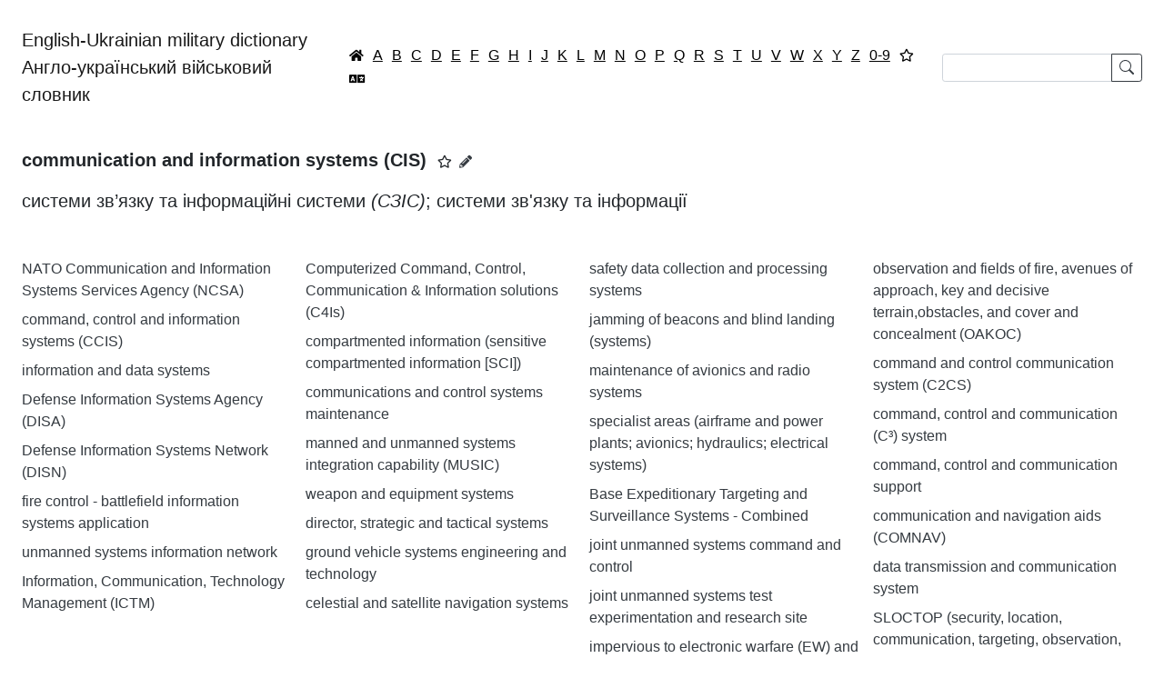

--- FILE ---
content_type: text/html; charset=utf-8
request_url: https://english-military-dictionary.org.ua/communication-and-information-systems-cis-2
body_size: 47846
content:
<!DOCTYPE html>
<html lang="uk-ua" dir="ltr">
<head>
    <meta charset="utf-8">
	<meta name="viewport" content="width=device-width, initial-scale=1">
	<meta name="theme-color" content="#ffffff">
	<meta name="apple-mobile-web-app-status-bar" content="#ffffff">
	<meta property="og:title" content="communication and information systems (CIS)">
	<meta property="og:description" content="системи зв’язку та інформаційні системи (СЗІС); системи зв'язку та інформації">
	<meta property="og:image" content="https://english-military-dictionary.org.ua/images/icons/512.png">
	<meta property="og:type" content="article">
	<meta property="og:url" content="https://english-military-dictionary.org.ua/communication-and-information-systems-cis-2">
	<meta name="description" content="системи зв’язку та інформаційні системи (СЗІС); системи зв'язку та інформації">
	<meta name="generator" content="Joomla! - Open Source Content Management">
	<title>communication and information systems (CIS) ― English-Ukrainian military dictionary | Англо-український військовий словник</title>
	<link href="/images/favicon.png" rel="icon" type="image/png">
	<link href="/images/favicon.ico" rel="alternate icon" type="image/vnd.microsoft.icon">
	<link href="https://english-military-dictionary.org.ua/images/icons/96.png" rel="apple-touch-icon" sizes="96x96">
	<link href="https://english-military-dictionary.org.ua/manifest.json" rel="manifest">

    <link href="/media/system/css/joomla-fontawesome.min.css?3d67b74d4f9303b93c9d8cd00c52a31f" rel="stylesheet" />
	<link href="/media/com_dictionary/css/copy_to_clipboard.css?3d67b74d4f9303b93c9d8cd00c52a31f" rel="stylesheet" />
	<link href="/media/com_dictionary/css/popover.css?3d67b74d4f9303b93c9d8cd00c52a31f" rel="stylesheet" />
	<link href="/templates/dictionary/css/global/colors_standard.min.css?3d67b74d4f9303b93c9d8cd00c52a31f" rel="stylesheet" />
	<link href="/templates/dictionary/css/template.min.css?3d67b74d4f9303b93c9d8cd00c52a31f" rel="stylesheet" />
	<link href="/templates/dictionary/css/vendor/joomla-custom-elements/joomla-alert.min.css?0.2.0" rel="stylesheet" />
	<style>/*div.alphabet-filter > .btn {
    padding: 0.13rem !important;
}*/
a.navbar-brand {
    white-space:normal;
    margin-right: 0;
}
@media (max-width: 828px) {
    form.form-search {
        width: 365px; /*440px*/
    }
}</style>

    <script src="/media/vendor/jquery/js/jquery.min.js?3.7.1"></script>
	<script src="/media/com_dictionary/js/chunk_favorites.js?3d67b74d4f9303b93c9d8cd00c52a31f" defer></script>
	<script src="/media/com_dictionary/js/favorite.js?3d67b74d4f9303b93c9d8cd00c52a31f" defer></script>
	<script type="application/json" class="joomla-script-options new">{"bootstrap.tooltip":{"[data-bs-toggle=\"tooltip\"]":{"animation":true,"container":"body","html":true,"trigger":"hover focus","boundary":"clippingParents","sanitize":true}},"joomla.jtext":{"COM_DICTIONARY_FAVORITES_REMOVE":"\u0412\u0438\u0434\u0430\u043b\u0438\u0442\u0438 \u0437 \u0432\u0438\u0431\u0440\u0430\u043d\u043e\u0433\u043e","COM_DICTIONARY_FAVORITES_ADD":"\u0414\u043e\u0434\u0430\u0442\u0438 \u0434\u043e \u0432\u0438\u0431\u0440\u0430\u043d\u043e\u0433\u043e","ERROR":"\u041f\u043e\u043c\u0438\u043b\u043a\u0430","MESSAGE":"\u041f\u043e\u0432\u0456\u0434\u043e\u043c\u043b\u0435\u043d\u043d\u044f","NOTICE":"\u041f\u043e\u0432\u0456\u0434\u043e\u043c\u043b\u0435\u043d\u043d\u044f","WARNING":"\u041f\u043e\u043f\u0435\u0440\u0435\u0434\u0436\u0435\u043d\u043d\u044f","JCLOSE":"\u0417\u0430\u043a\u0440\u0438\u0442\u0438","JOK":"\u0413\u0430\u0440\u0430\u0437\u0434","JOPEN":"\u0412\u0456\u0434\u0447\u0438\u043d\u0435\u043d\u043e"},"system.paths":{"root":"","rootFull":"https:\/\/english-military-dictionary.org.ua\/","base":"","baseFull":"https:\/\/english-military-dictionary.org.ua\/"},"csrf.token":"1e973c45733893cd621fcb7dca62e29c"}</script>
	<script src="/media/system/js/core.min.js?37ffe4186289eba9c5df81bea44080aff77b9684"></script>
	<script src="/media/vendor/bootstrap/js/bootstrap-es5.min.js?5.3.2" nomodule defer></script>
	<script src="/media/system/js/messages-es5.min.js?c29829fd2432533d05b15b771f86c6637708bd9d" nomodule defer></script>
	<script src="/media/vendor/bootstrap/js/popover.min.js?5.3.2" type="module"></script>
	<script src="/media/vendor/bootstrap/js/alert.min.js?5.3.2" type="module"></script>
	<script src="/media/com_dictionary/js/popover.js?3d67b74d4f9303b93c9d8cd00c52a31f" defer></script>
	<script src="/media/com_dictionary/js/copy_to_clipboard.js?3d67b74d4f9303b93c9d8cd00c52a31f" defer></script>
	<script src="/media/com_dictionary/js/chunk.js?3d67b74d4f9303b93c9d8cd00c52a31f" defer></script>
	<script src="/media/vendor/bootstrap/js/collapse.min.js?5.3.2" type="module"></script>
	<script src="/media/com_dictionary/js/searchform.js?2.0.0" defer></script>
	<script src="/media/system/js/messages.min.js?7f7aa28ac8e8d42145850e8b45b3bc82ff9a6411" type="module"></script>
	<script type="application/ld+json">{"@context":"https://schema.org","@type":"WebSite","name":"English-Ukrainian military dictionary | Англо-український військовий словник","url":"https://english-military-dictionary.org.ua/","potentialAction":{"@type":"SearchAction","target":"https://english-military-dictionary.org.ua/?filter_search={search_string}","query-input":"required name=search_string"}}</script>
	<script type="application/ld+json">{"@context":"https://schema.org","@type":"DefinedTerm","name":"communication and information systems (CIS)","description":"системи зв’язку та інформаційні системи (СЗІС); системи зв'язку та інформації","@id":"https://english-military-dictionary.org.ua/communication-and-information-systems-cis-2","url":"https://english-military-dictionary.org.ua/communication-and-information-systems-cis-2","inDefinedTermSet":{"@type":"DefinedTermSet","name":"C ― English-Ukrainian military dictionary | Англо-український військовий словник","@id":"https://english-military-dictionary.org.ua/C","url":"https://english-military-dictionary.org.ua/C"}}</script>
	<script type="application/ld+json">{"@context":"https://schema.org","@type":"Article","headline":"communication and information systems (CIS)","description":"системи зв’язку та інформаційні системи (СЗІС); системи зв'язку та інформації","@id":"https://english-military-dictionary.org.ua/communication-and-information-systems-cis-2","url":"https://english-military-dictionary.org.ua/communication-and-information-systems-cis-2","isAccessibleForFree":true,"isPartOf":{"@type":"DefinedTermSet","name":"C ― English-Ukrainian military dictionary | Англо-український військовий словник","@id":"https://english-military-dictionary.org.ua/C"},"keywords":"communication and information systems (CIS)","author":{"@type":"Organization","name":"English-Ukrainian military dictionary | Англо-український військовий словник","url":"https://english-military-dictionary.org.ua/"},"publisher":{"@type":"Organization","name":"English-Ukrainian military dictionary | Англо-український військовий словник","url":"https://english-military-dictionary.org.ua/","logo":{"@type":"ImageObject","url":"https://english-military-dictionary.org.ua/images/icons/512.png","width":512,"height":512}},"image":{"@type":"ImageObject","url":"https://english-military-dictionary.org.ua/images/icons/512.png","width":512,"height":512}}</script>
	<script>if ('serviceWorker' in navigator) {
	window.addEventListener('load', function () {
		navigator.serviceWorker.register('/service-worker.js')
		.then(function(registration) {
			console.log('Service Worker registered with scope:', registration.scope);
		})
		.catch(function(error) {
			console.error('Service Worker registration failed:', error);
		});
	});
}</script>


    <!-- Google tag (gtag.js) -->
    <script async src="https://www.googletagmanager.com/gtag/js?id=G-LS6RZGHYYN"></script>
    <script>
        window.dataLayer = window.dataLayer || [];

        function gtag() {
            dataLayer.push(arguments);
        }

        gtag('js', new Date());
        gtag('config', 'G-LS6RZGHYYN');
    </script>

</head>
<body class="site com_dictionary  view-article no-layout no-task itemid-101">
<div class="site-grid">
    <div class="grid-child container-component">

        <nav class="navbar navbar-expand-xl navbar-light">
            <div class="container-fluid">
                <a class="navbar-brand mb-0"
                   href="https://english-military-dictionary.org.ua/">English-Ukrainian military dictionary<br>Англо-український військовий словник</a>
				<div class="alphabet-filter"><a href="https://english-military-dictionary.org.ua/" class="btn btn-link p-1 lh-1 text-black" data-bs-toggle="tooltip" title="Головна / Home"><small class="icon-home"></small></a><a href="/A" class="btn btn-link p-1 lh-1 text-black">A</a><a href="/B" class="btn btn-link p-1 lh-1 text-black">B</a><a href="/C" class="btn btn-link p-1 lh-1 text-black">C</a><a href="/D" class="btn btn-link p-1 lh-1 text-black">D</a><a href="/E" class="btn btn-link p-1 lh-1 text-black">E</a><a href="/F" class="btn btn-link p-1 lh-1 text-black">F</a><a href="/G" class="btn btn-link p-1 lh-1 text-black">G</a><a href="/H" class="btn btn-link p-1 lh-1 text-black">H</a><a href="/I" class="btn btn-link p-1 lh-1 text-black">I</a><a href="/J" class="btn btn-link p-1 lh-1 text-black">J</a><a href="/K" class="btn btn-link p-1 lh-1 text-black">K</a><a href="/L" class="btn btn-link p-1 lh-1 text-black">L</a><a href="/M" class="btn btn-link p-1 lh-1 text-black">M</a><a href="/N" class="btn btn-link p-1 lh-1 text-black">N</a><a href="/O" class="btn btn-link p-1 lh-1 text-black">O</a><a href="/P" class="btn btn-link p-1 lh-1 text-black">P</a><a href="/Q" class="btn btn-link p-1 lh-1 text-black">Q</a><a href="/R" class="btn btn-link p-1 lh-1 text-black">R</a><a href="/S" class="btn btn-link p-1 lh-1 text-black">S</a><a href="/T" class="btn btn-link p-1 lh-1 text-black">T</a><a href="/U" class="btn btn-link p-1 lh-1 text-black">U</a><a href="/V" class="btn btn-link p-1 lh-1 text-black">V</a><a href="/W" class="btn btn-link p-1 lh-1 text-black">W</a><a href="/X" class="btn btn-link p-1 lh-1 text-black">X</a><a href="/Y" class="btn btn-link p-1 lh-1 text-black">Y</a><a href="/Z" class="btn btn-link p-1 lh-1 text-black">Z</a><a href="/0-9" class="btn btn-link p-1 lh-1 text-black">0-9</a><a href="/favorites" class="btn btn-link p-1 lh-1 text-black" data-bs-toggle="tooltip" title="Вибране"><small class="far fa-star"></small></a><a href="/translate" class="btn btn-link p-1 lh-1 text-black" data-bs-toggle="tooltip" title="Перекладач"><small class="fas fa-language"></small></a></div>				<form
      class="d-flex form-search"
      role="search"
      id="searchForm"
      action="https://english-military-dictionary.org.ua/search/">

    <div class="input-group">

        <input class="form-control form-control-sm"
               type="text"
               value=""
               aria-label="Search"
               id="searchInput"
               minlength="2"
               maxlength="255"
               required
               pattern="[A-Za-zА-ЯҐЄІЇа-яґєії0-9\s\.\,\/\-\(\)]*"
               title="Допустимі тільки англійська або українська абетки / Only English or Ukrainian alphabets are allowed"
        >

        <button class="btn btn-sm btn-outline-dark lh-1" type="submit">
            <svg xmlns="http://www.w3.org/2000/svg" width="16" height="16" fill="currentColor" class="bi bi-search"
                 viewBox="0 0 16 16">
                <path d="M11.742 10.344a6.5 6.5 0 1 0-1.397 1.398h-.001c.03.04.062.078.098.115l3.85 3.85a1 1 0 0 0 1.415-1.414l-3.85-3.85a1.007 1.007 0 0 0-.115-.1zM12 6.5a5.5 5.5 0 1 1-11 0 5.5 5.5 0 0 1 11 0z"/>
            </svg>
        </button>

    </div>

</form>
            </div>
        </nav>

        <main>
            <div class="container-fluid">
                <div class="mb-3">
                    <div id="system-message-container" aria-live="polite"></div>

                </div>
                    <article>
        <header>
            <h1 class="fs-5 my-3 d-inline"><span class="copy-to-clipboard">communication and information systems (CIS)</span></h1>
			<small data-article-id="3263" class="ms-2 favorite fa-star far" role="button" data-bs-toggle="tooltip" title="Додати до вибраного"></small><a href="/edit/communication-and-information-systems-cis-2" title="Запропонувати зміну" class="text-dark small mx-2" data-bs-toggle="tooltip"><span class="icon-pencil-2"></span></a>        </header>
        <p class="fs-5 my-3 mb-5"><span class="copy-to-clipboard">системи зв’язку та інформаційні системи <em>(СЗІС)</em>; системи зв'язку та інформації</span></p>
    </article>

    <div class="row">
		            <div class="col-md-6 col-lg-4 col-xl-3">
				                    <p class="mb-2"><a href="/nato-communication-and-information-systems-services-agency-ncsa" class="text-decoration-none text-dark text-break" onclick="event.preventDefault();" data-bs-title="&lt;span class=&quot;copy-to-clipboard&quot;&gt;NATO Communication and Information Systems Services Agency (NCSA)&lt;/span&gt;&lt;a href=&quot;/edit/nato-communication-and-information-systems-services-agency-ncsa&quot; title=&quot;Запропонувати зміну&quot; class=&quot;text-dark small mx-2&quot;&gt;&lt;span class=&quot;icon-pencil-2&quot;&gt;&lt;/span&gt;&lt;/a&gt;&lt;span class=&quot;icon-cancel-circle&quot; data-bs-dismiss=&quot;popover&quot;&gt;&lt;/span&gt;" data-bs-html="true" data-bs-toggle="popover" data-id="10969" data-bs-content="&lt;span class=&quot;copy-to-clipboard&quot;&gt; Агентство НАТО з обслуговування систем зв&#039;язку та інформації&lt;/span&gt;">NATO Communication and Information Systems Services Agency (NCSA)</a></p>
					                    <p class="mb-2"><a href="/command-control-and-information-systems-ccis" class="text-decoration-none text-dark text-break" onclick="event.preventDefault();" data-bs-title="&lt;span class=&quot;copy-to-clipboard&quot;&gt;command, control and information systems (CCIS)&lt;/span&gt;&lt;a href=&quot;/edit/command-control-and-information-systems-ccis&quot; title=&quot;Запропонувати зміну&quot; class=&quot;text-dark small mx-2&quot;&gt;&lt;span class=&quot;icon-pencil-2&quot;&gt;&lt;/span&gt;&lt;/a&gt;&lt;span class=&quot;icon-cancel-circle&quot; data-bs-dismiss=&quot;popover&quot;&gt;&lt;/span&gt;" data-bs-html="true" data-bs-toggle="popover" data-id="3183" data-bs-content="&lt;span class=&quot;copy-to-clipboard&quot;&gt; системи командування, управління та інформації&lt;/span&gt;">command, control and information systems (CCIS)</a></p>
					                    <p class="mb-2"><a href="/information-and-data-systems" class="text-decoration-none text-dark text-break" onclick="event.preventDefault();" data-bs-title="&lt;span class=&quot;copy-to-clipboard&quot;&gt;information and data systems&lt;/span&gt;&lt;a href=&quot;/edit/information-and-data-systems&quot; title=&quot;Запропонувати зміну&quot; class=&quot;text-dark small mx-2&quot;&gt;&lt;span class=&quot;icon-pencil-2&quot;&gt;&lt;/span&gt;&lt;/a&gt;&lt;span class=&quot;icon-cancel-circle&quot; data-bs-dismiss=&quot;popover&quot;&gt;&lt;/span&gt;" data-bs-html="true" data-bs-toggle="popover" data-id="59583" data-bs-content="&lt;span class=&quot;copy-to-clipboard&quot;&gt;системи інформації та обробки даних&lt;/span&gt;">information and data systems</a></p>
					                    <p class="mb-2"><a href="/defense-information-systems-agency-disa" class="text-decoration-none text-dark text-break" onclick="event.preventDefault();" data-bs-title="&lt;span class=&quot;copy-to-clipboard&quot;&gt;Defense Information Systems Agency (DISA)&lt;/span&gt;&lt;a href=&quot;/edit/defense-information-systems-agency-disa&quot; title=&quot;Запропонувати зміну&quot; class=&quot;text-dark small mx-2&quot;&gt;&lt;span class=&quot;icon-pencil-2&quot;&gt;&lt;/span&gt;&lt;/a&gt;&lt;span class=&quot;icon-cancel-circle&quot; data-bs-dismiss=&quot;popover&quot;&gt;&lt;/span&gt;" data-bs-html="true" data-bs-toggle="popover" data-id="4291" data-bs-content="&lt;span class=&quot;copy-to-clipboard&quot;&gt; Управління інформаційних систем МО США &lt;em&gt;(бойове забезпечення в сфері телекомунікацій та ІТ)&lt;/em&gt;&lt;/span&gt;">Defense Information Systems Agency (DISA)</a></p>
					                    <p class="mb-2"><a href="/defense-information-systems-network-disn" class="text-decoration-none text-dark text-break" onclick="event.preventDefault();" data-bs-title="&lt;span class=&quot;copy-to-clipboard&quot;&gt;Defense Information Systems Network (DISN)&lt;/span&gt;&lt;a href=&quot;/edit/defense-information-systems-network-disn&quot; title=&quot;Запропонувати зміну&quot; class=&quot;text-dark small mx-2&quot;&gt;&lt;span class=&quot;icon-pencil-2&quot;&gt;&lt;/span&gt;&lt;/a&gt;&lt;span class=&quot;icon-cancel-circle&quot; data-bs-dismiss=&quot;popover&quot;&gt;&lt;/span&gt;" data-bs-html="true" data-bs-toggle="popover" data-id="4292" data-bs-content="&lt;span class=&quot;copy-to-clipboard&quot;&gt; мережа інформаційних систем &lt;em&gt;(МО США)&lt;/em&gt;&lt;/span&gt;">Defense Information Systems Network (DISN)</a></p>
					                    <p class="mb-2"><a href="/fire-control-battlefield-information-systems-application" class="text-decoration-none text-dark text-break" onclick="event.preventDefault();" data-bs-title="&lt;span class=&quot;copy-to-clipboard&quot;&gt;fire control - battlefield information systems application&lt;/span&gt;&lt;a href=&quot;/edit/fire-control-battlefield-information-systems-application&quot; title=&quot;Запропонувати зміну&quot; class=&quot;text-dark small mx-2&quot;&gt;&lt;span class=&quot;icon-pencil-2&quot;&gt;&lt;/span&gt;&lt;/a&gt;&lt;span class=&quot;icon-cancel-circle&quot; data-bs-dismiss=&quot;popover&quot;&gt;&lt;/span&gt;" data-bs-html="true" data-bs-toggle="popover" data-id="29180" data-bs-content="&lt;span class=&quot;copy-to-clipboard&quot;&gt;застосування тактичних інформаційних систем для управління вогнем&lt;/span&gt;">fire control - battlefield information systems application</a></p>
					                    <p class="mb-2"><a href="/unmanned-systems-information-network" class="text-decoration-none text-dark text-break" onclick="event.preventDefault();" data-bs-title="&lt;span class=&quot;copy-to-clipboard&quot;&gt;unmanned systems information network&lt;/span&gt;&lt;a href=&quot;/edit/unmanned-systems-information-network&quot; title=&quot;Запропонувати зміну&quot; class=&quot;text-dark small mx-2&quot;&gt;&lt;span class=&quot;icon-pencil-2&quot;&gt;&lt;/span&gt;&lt;/a&gt;&lt;span class=&quot;icon-cancel-circle&quot; data-bs-dismiss=&quot;popover&quot;&gt;&lt;/span&gt;" data-bs-html="true" data-bs-toggle="popover" data-id="62034" data-bs-content="&lt;span class=&quot;copy-to-clipboard&quot;&gt;мережева система інформації щодо безпілотних літальних апаратів&lt;/span&gt;">unmanned systems information network</a></p>
					                    <p class="mb-2"><a href="/information-communication-technology-management-ictm" class="text-decoration-none text-dark text-break" onclick="event.preventDefault();" data-bs-title="&lt;span class=&quot;copy-to-clipboard&quot;&gt;Information, Communication, Technology Management (ICTM)&lt;/span&gt;&lt;a href=&quot;/edit/information-communication-technology-management-ictm&quot; title=&quot;Запропонувати зміну&quot; class=&quot;text-dark small mx-2&quot;&gt;&lt;span class=&quot;icon-pencil-2&quot;&gt;&lt;/span&gt;&lt;/a&gt;&lt;span class=&quot;icon-cancel-circle&quot; data-bs-dismiss=&quot;popover&quot;&gt;&lt;/span&gt;" data-bs-html="true" data-bs-toggle="popover" data-id="8127" data-bs-content="&lt;span class=&quot;copy-to-clipboard&quot;&gt; Служба управління інформаційно-технологічними системами та засобами зв&#039;язку&lt;/span&gt;">Information, Communication, Technology Management (ICTM)</a></p>
					            </div>
			            <div class="col-md-6 col-lg-4 col-xl-3">
				                    <p class="mb-2"><a href="/computerized-command-control-communication-information-solutions-c4i" class="text-decoration-none text-dark text-break" onclick="event.preventDefault();" data-bs-title="&lt;span class=&quot;copy-to-clipboard&quot;&gt;Computerized Command, Control, Communication &amp; Information solutions (C4Is)&lt;/span&gt;&lt;a href=&quot;/edit/computerized-command-control-communication-information-solutions-c4i&quot; title=&quot;Запропонувати зміну&quot; class=&quot;text-dark small mx-2&quot;&gt;&lt;span class=&quot;icon-pencil-2&quot;&gt;&lt;/span&gt;&lt;/a&gt;&lt;span class=&quot;icon-cancel-circle&quot; data-bs-dismiss=&quot;popover&quot;&gt;&lt;/span&gt;" data-bs-html="true" data-bs-toggle="popover" data-id="61036" data-bs-content="&lt;span class=&quot;copy-to-clipboard&quot;&gt;Комп&#039;ютеризовані рішення для управління, контролю, зв&#039;язку та інформації&lt;/span&gt;">Computerized Command, Control, Communication & Information solutions (C4Is)</a></p>
					                    <p class="mb-2"><a href="/compartmented-information-sensitive-compartmented-information-sci" class="text-decoration-none text-dark text-break" onclick="event.preventDefault();" data-bs-title="&lt;span class=&quot;copy-to-clipboard&quot;&gt;compartmented information (sensitive compartmented information [SCI])&lt;/span&gt;&lt;a href=&quot;/edit/compartmented-information-sensitive-compartmented-information-sci&quot; title=&quot;Запропонувати зміну&quot; class=&quot;text-dark small mx-2&quot;&gt;&lt;span class=&quot;icon-pencil-2&quot;&gt;&lt;/span&gt;&lt;/a&gt;&lt;span class=&quot;icon-cancel-circle&quot; data-bs-dismiss=&quot;popover&quot;&gt;&lt;/span&gt;" data-bs-html="true" data-bs-toggle="popover" data-id="3332" data-bs-content="&lt;span class=&quot;copy-to-clipboard&quot;&gt; інформація, яка потребує додаткового захисту вище &lt;em&gt;(її визн&lt;/em&gt;&lt;em&gt;аченого)&lt;/em&gt; рівня допуску / секретності&lt;/span&gt;">compartmented information (sensitive compartmented information [SCI])</a></p>
					                    <p class="mb-2"><a href="/communications-and-control-systems-maintenance" class="text-decoration-none text-dark text-break" onclick="event.preventDefault();" data-bs-title="&lt;span class=&quot;copy-to-clipboard&quot;&gt;communications and control systems maintenance&lt;/span&gt;&lt;a href=&quot;/edit/communications-and-control-systems-maintenance&quot; title=&quot;Запропонувати зміну&quot; class=&quot;text-dark small mx-2&quot;&gt;&lt;span class=&quot;icon-pencil-2&quot;&gt;&lt;/span&gt;&lt;/a&gt;&lt;span class=&quot;icon-cancel-circle&quot; data-bs-dismiss=&quot;popover&quot;&gt;&lt;/span&gt;" data-bs-html="true" data-bs-toggle="popover" data-id="3273" data-bs-content="&lt;span class=&quot;copy-to-clipboard&quot;&gt; технічне обслуговування засобів зв&#039;язку та АСУ&lt;/span&gt;">communications and control systems maintenance</a></p>
					                    <p class="mb-2"><a href="/manned-and-unmanned-systems-integration-capability-music" class="text-decoration-none text-dark text-break" onclick="event.preventDefault();" data-bs-title="&lt;span class=&quot;copy-to-clipboard&quot;&gt;manned and unmanned systems integration capability (MUSIC)&lt;/span&gt;&lt;a href=&quot;/edit/manned-and-unmanned-systems-integration-capability-music&quot; title=&quot;Запропонувати зміну&quot; class=&quot;text-dark small mx-2&quot;&gt;&lt;span class=&quot;icon-pencil-2&quot;&gt;&lt;/span&gt;&lt;/a&gt;&lt;span class=&quot;icon-cancel-circle&quot; data-bs-dismiss=&quot;popover&quot;&gt;&lt;/span&gt;" data-bs-html="true" data-bs-toggle="popover" data-id="9789" data-bs-content="&lt;span class=&quot;copy-to-clipboard&quot;&gt; спроможність інтеграції пілотних та безпілотних систем&lt;/span&gt;">manned and unmanned systems integration capability (MUSIC)</a></p>
					                    <p class="mb-2"><a href="/weapon-and-equipment-systems" class="text-decoration-none text-dark text-break" onclick="event.preventDefault();" data-bs-title="&lt;span class=&quot;copy-to-clipboard&quot;&gt;weapon and equipment systems&lt;/span&gt;&lt;a href=&quot;/edit/weapon-and-equipment-systems&quot; title=&quot;Запропонувати зміну&quot; class=&quot;text-dark small mx-2&quot;&gt;&lt;span class=&quot;icon-pencil-2&quot;&gt;&lt;/span&gt;&lt;/a&gt;&lt;span class=&quot;icon-cancel-circle&quot; data-bs-dismiss=&quot;popover&quot;&gt;&lt;/span&gt;" data-bs-html="true" data-bs-toggle="popover" data-id="17788" data-bs-content="&lt;span class=&quot;copy-to-clipboard&quot;&gt; системи зброї та військової техніки&lt;/span&gt;">weapon and equipment systems</a></p>
					                    <p class="mb-2"><a href="/director-strategic-and-tactical-systems" class="text-decoration-none text-dark text-break" onclick="event.preventDefault();" data-bs-title="&lt;span class=&quot;copy-to-clipboard&quot;&gt;director, strategic and tactical systems&lt;/span&gt;&lt;a href=&quot;/edit/director-strategic-and-tactical-systems&quot; title=&quot;Запропонувати зміну&quot; class=&quot;text-dark small mx-2&quot;&gt;&lt;span class=&quot;icon-pencil-2&quot;&gt;&lt;/span&gt;&lt;/a&gt;&lt;span class=&quot;icon-cancel-circle&quot; data-bs-dismiss=&quot;popover&quot;&gt;&lt;/span&gt;" data-bs-html="true" data-bs-toggle="popover" data-id="21551" data-bs-content="&lt;span class=&quot;copy-to-clipboard&quot;&gt;начальник відділу стратегічних і тактичних систем&lt;/span&gt;">director, strategic and tactical systems</a></p>
					                    <p class="mb-2"><a href="/ground-vehicle-systems-engineering-and-technology" class="text-decoration-none text-dark text-break" onclick="event.preventDefault();" data-bs-title="&lt;span class=&quot;copy-to-clipboard&quot;&gt;ground vehicle systems engineering and technology&lt;/span&gt;&lt;a href=&quot;/edit/ground-vehicle-systems-engineering-and-technology&quot; title=&quot;Запропонувати зміну&quot; class=&quot;text-dark small mx-2&quot;&gt;&lt;span class=&quot;icon-pencil-2&quot;&gt;&lt;/span&gt;&lt;/a&gt;&lt;span class=&quot;icon-cancel-circle&quot; data-bs-dismiss=&quot;popover&quot;&gt;&lt;/span&gt;" data-bs-html="true" data-bs-toggle="popover" data-id="27965" data-bs-content="&lt;span class=&quot;copy-to-clipboard&quot;&gt;розробка і технологія для систем наземних транспортних засобів&lt;/span&gt;">ground vehicle systems engineering and technology</a></p>
					                    <p class="mb-2"><a href="/celestial-and-satellite-navigation-systems" class="text-decoration-none text-dark text-break" onclick="event.preventDefault();" data-bs-title="&lt;span class=&quot;copy-to-clipboard&quot;&gt;celestial and satellite navigation systems&lt;/span&gt;&lt;a href=&quot;/edit/celestial-and-satellite-navigation-systems&quot; title=&quot;Запропонувати зміну&quot; class=&quot;text-dark small mx-2&quot;&gt;&lt;span class=&quot;icon-pencil-2&quot;&gt;&lt;/span&gt;&lt;/a&gt;&lt;span class=&quot;icon-cancel-circle&quot; data-bs-dismiss=&quot;popover&quot;&gt;&lt;/span&gt;" data-bs-html="true" data-bs-toggle="popover" data-id="34704" data-bs-content="&lt;span class=&quot;copy-to-clipboard&quot;&gt;астронавігаційні та супутникові системи навігації&lt;/span&gt;">celestial and satellite navigation systems</a></p>
					            </div>
			            <div class="col-md-6 col-lg-4 col-xl-3">
				                    <p class="mb-2"><a href="/safety-data-collection-and-processing-systems" class="text-decoration-none text-dark text-break" onclick="event.preventDefault();" data-bs-title="&lt;span class=&quot;copy-to-clipboard&quot;&gt;safety data collection and processing systems&lt;/span&gt;&lt;a href=&quot;/edit/safety-data-collection-and-processing-systems&quot; title=&quot;Запропонувати зміну&quot; class=&quot;text-dark small mx-2&quot;&gt;&lt;span class=&quot;icon-pencil-2&quot;&gt;&lt;/span&gt;&lt;/a&gt;&lt;span class=&quot;icon-cancel-circle&quot; data-bs-dismiss=&quot;popover&quot;&gt;&lt;/span&gt;" data-bs-html="true" data-bs-toggle="popover" data-id="35536" data-bs-content="&lt;span class=&quot;copy-to-clipboard&quot;&gt;системи збирання й опрацювання даних про безпеку &lt;em&gt;(напр. польотів)&lt;/em&gt;&lt;/span&gt;">safety data collection and processing systems</a></p>
					                    <p class="mb-2"><a href="/jamming-of-beacons-and-blind-landing-systems" class="text-decoration-none text-dark text-break" onclick="event.preventDefault();" data-bs-title="&lt;span class=&quot;copy-to-clipboard&quot;&gt;jamming of beacons and blind landing (systems)&lt;/span&gt;&lt;a href=&quot;/edit/jamming-of-beacons-and-blind-landing-systems&quot; title=&quot;Запропонувати зміну&quot; class=&quot;text-dark small mx-2&quot;&gt;&lt;span class=&quot;icon-pencil-2&quot;&gt;&lt;/span&gt;&lt;/a&gt;&lt;span class=&quot;icon-cancel-circle&quot; data-bs-dismiss=&quot;popover&quot;&gt;&lt;/span&gt;" data-bs-html="true" data-bs-toggle="popover" data-id="38110" data-bs-content="&lt;span class=&quot;copy-to-clipboard&quot;&gt;створення перешкод для маяків і систем посадки за приладами&lt;/span&gt;">jamming of beacons and blind landing (systems)</a></p>
					                    <p class="mb-2"><a href="/maintenance-of-avionics-and-radio-systems" class="text-decoration-none text-dark text-break" onclick="event.preventDefault();" data-bs-title="&lt;span class=&quot;copy-to-clipboard&quot;&gt;maintenance of avionics and radio systems&lt;/span&gt;&lt;a href=&quot;/edit/maintenance-of-avionics-and-radio-systems&quot; title=&quot;Запропонувати зміну&quot; class=&quot;text-dark small mx-2&quot;&gt;&lt;span class=&quot;icon-pencil-2&quot;&gt;&lt;/span&gt;&lt;/a&gt;&lt;span class=&quot;icon-cancel-circle&quot; data-bs-dismiss=&quot;popover&quot;&gt;&lt;/span&gt;" data-bs-html="true" data-bs-toggle="popover" data-id="40513" data-bs-content="&lt;span class=&quot;copy-to-clipboard&quot;&gt;технічне обслуговування &lt;em&gt;(ТО)&lt;/em&gt; і ремонт БРЕО та радіосистем &lt;em&gt;(&lt;/em&gt;бортового радіоелектронного обладнання)&lt;/span&gt;">maintenance of avionics and radio systems</a></p>
					                    <p class="mb-2"><a href="/specialist-areas-airframe-and-power-plants-avionics-hydraulics-electrical-systems" class="text-decoration-none text-dark text-break" onclick="event.preventDefault();" data-bs-title="&lt;span class=&quot;copy-to-clipboard&quot;&gt;specialist areas (airframe and power plants; avionics; hydraulics; electrical systems)&lt;/span&gt;&lt;a href=&quot;/edit/specialist-areas-airframe-and-power-plants-avionics-hydraulics-electrical-systems&quot; title=&quot;Запропонувати зміну&quot; class=&quot;text-dark small mx-2&quot;&gt;&lt;span class=&quot;icon-pencil-2&quot;&gt;&lt;/span&gt;&lt;/a&gt;&lt;span class=&quot;icon-cancel-circle&quot; data-bs-dismiss=&quot;popover&quot;&gt;&lt;/span&gt;" data-bs-html="true" data-bs-toggle="popover" data-id="42203" data-bs-content="&lt;span class=&quot;copy-to-clipboard&quot;&gt;галузі спеціалізації техніків &lt;em&gt;(корпус і силова установка; БРЕО; гідравліка; електросистеми)&lt;/em&gt;&lt;/span&gt;">specialist areas (airframe and power plants; avionics; hydraulics; electrical systems)</a></p>
					                    <p class="mb-2"><a href="/base-expeditionary-targeting-and-surveillance-systems-combined" class="text-decoration-none text-dark text-break" onclick="event.preventDefault();" data-bs-title="&lt;span class=&quot;copy-to-clipboard&quot;&gt;Base Expeditionary Targeting and Surveillance Systems - Combined&lt;/span&gt;&lt;a href=&quot;/edit/base-expeditionary-targeting-and-surveillance-systems-combined&quot; title=&quot;Запропонувати зміну&quot; class=&quot;text-dark small mx-2&quot;&gt;&lt;span class=&quot;icon-pencil-2&quot;&gt;&lt;/span&gt;&lt;/a&gt;&lt;span class=&quot;icon-cancel-circle&quot; data-bs-dismiss=&quot;popover&quot;&gt;&lt;/span&gt;" data-bs-html="true" data-bs-toggle="popover" data-id="46631" data-bs-content="&lt;span class=&quot;copy-to-clipboard&quot;&gt;&lt;em&gt;(рлк.)&lt;/em&gt; базові експедиційні системи спостереження та визначення об&#039;єктів - комбіновані&lt;/span&gt;">Base Expeditionary Targeting and Surveillance Systems - Combined</a></p>
					                    <p class="mb-2"><a href="/joint-unmanned-systems-command-and-control" class="text-decoration-none text-dark text-break" onclick="event.preventDefault();" data-bs-title="&lt;span class=&quot;copy-to-clipboard&quot;&gt;joint unmanned systems command and control&lt;/span&gt;&lt;a href=&quot;/edit/joint-unmanned-systems-command-and-control&quot; title=&quot;Запропонувати зміну&quot; class=&quot;text-dark small mx-2&quot;&gt;&lt;span class=&quot;icon-pencil-2&quot;&gt;&lt;/span&gt;&lt;/a&gt;&lt;span class=&quot;icon-cancel-circle&quot; data-bs-dismiss=&quot;popover&quot;&gt;&lt;/span&gt;" data-bs-html="true" data-bs-toggle="popover" data-id="61638" data-bs-content="&lt;span class=&quot;copy-to-clipboard&quot;&gt;командування та управління загальновійськових безпілотних систем&lt;/span&gt;">joint unmanned systems command and control</a></p>
					                    <p class="mb-2"><a href="/joint-unmanned-systems-test-experimentation-and-research-site" class="text-decoration-none text-dark text-break" onclick="event.preventDefault();" data-bs-title="&lt;span class=&quot;copy-to-clipboard&quot;&gt;joint unmanned systems test experimentation and research site&lt;/span&gt;&lt;a href=&quot;/edit/joint-unmanned-systems-test-experimentation-and-research-site&quot; title=&quot;Запропонувати зміну&quot; class=&quot;text-dark small mx-2&quot;&gt;&lt;span class=&quot;icon-pencil-2&quot;&gt;&lt;/span&gt;&lt;/a&gt;&lt;span class=&quot;icon-cancel-circle&quot; data-bs-dismiss=&quot;popover&quot;&gt;&lt;/span&gt;" data-bs-html="true" data-bs-toggle="popover" data-id="61640" data-bs-content="&lt;span class=&quot;copy-to-clipboard&quot;&gt;об&#039;єднаний експериментально-дослідний полігон для випробувань робототехніки&lt;/span&gt;">joint unmanned systems test experimentation and research site</a></p>
					                    <p class="mb-2"><a href="/impervious-to-electronic-warfare-ew-and-radio-reconnaissance-systems" class="text-decoration-none text-dark text-break" onclick="event.preventDefault();" data-bs-title="&lt;span class=&quot;copy-to-clipboard&quot;&gt;impervious to electronic warfare (EW) and radio reconnaissance systems&lt;/span&gt;&lt;a href=&quot;/edit/impervious-to-electronic-warfare-ew-and-radio-reconnaissance-systems&quot; title=&quot;Запропонувати зміну&quot; class=&quot;text-dark small mx-2&quot;&gt;&lt;span class=&quot;icon-pencil-2&quot;&gt;&lt;/span&gt;&lt;/a&gt;&lt;span class=&quot;icon-cancel-circle&quot; data-bs-dismiss=&quot;popover&quot;&gt;&lt;/span&gt;" data-bs-html="true" data-bs-toggle="popover" data-id="67635" data-bs-content="&lt;span class=&quot;copy-to-clipboard&quot;&gt;несприйнятливий (&lt;em&gt;до чогось / невразливий / такий, що не виявляється&lt;/em&gt;) до систем радіоелектронної боротьби (&lt;em&gt;РЕБ&lt;/em&gt;) та радіорозвідки&lt;/span&gt;">impervious to electronic warfare (EW) and radio reconnaissance systems</a></p>
					            </div>
			            <div class="col-md-6 col-lg-4 col-xl-3">
				                    <p class="mb-2"><a href="/observation-and-fields-of-fire-avenues-of-approach-key-and-decisive-terrain-obstacles-and-cover-and-concealment-oakoc" class="text-decoration-none text-dark text-break" onclick="event.preventDefault();" data-bs-title="&lt;span class=&quot;copy-to-clipboard&quot;&gt;observation and fields of fire, avenues of approach, key and decisive terrain,obstacles, and cover and concealment (OAKOC)&lt;/span&gt;&lt;a href=&quot;/edit/observation-and-fields-of-fire-avenues-of-approach-key-and-decisive-terrain-obstacles-and-cover-and-concealment-oakoc&quot; title=&quot;Запропонувати зміну&quot; class=&quot;text-dark small mx-2&quot;&gt;&lt;span class=&quot;icon-pencil-2&quot;&gt;&lt;/span&gt;&lt;/a&gt;&lt;span class=&quot;icon-cancel-circle&quot; data-bs-dismiss=&quot;popover&quot;&gt;&lt;/span&gt;" data-bs-html="true" data-bs-toggle="popover" data-id="20738" data-bs-content="&lt;span class=&quot;copy-to-clipboard&quot;&gt;спостереження та поля (&lt;em&gt;смуги&lt;/em&gt;) вогню, шляхи підходу, ключові та вирішальні ділянки місцевості, перешкоди, укриття та та маскування &lt;em&gt;(стандартний інструмент оцінки місцевості в армії США)&lt;/em&gt;&lt;/span&gt;">observation and fields of fire, avenues of approach, key and decisive terrain,obstacles, and cover and concealment (OAKOC)</a></p>
					                    <p class="mb-2"><a href="/command-and-control-communication-system-c2cs" class="text-decoration-none text-dark text-break" onclick="event.preventDefault();" data-bs-title="&lt;span class=&quot;copy-to-clipboard&quot;&gt;command and control communication system (C2CS)&lt;/span&gt;&lt;a href=&quot;/edit/command-and-control-communication-system-c2cs&quot; title=&quot;Запропонувати зміну&quot; class=&quot;text-dark small mx-2&quot;&gt;&lt;span class=&quot;icon-pencil-2&quot;&gt;&lt;/span&gt;&lt;/a&gt;&lt;span class=&quot;icon-cancel-circle&quot; data-bs-dismiss=&quot;popover&quot;&gt;&lt;/span&gt;" data-bs-html="true" data-bs-toggle="popover" data-id="3122" data-bs-content="&lt;span class=&quot;copy-to-clipboard&quot;&gt; система зв’язку командування та управління &lt;em&gt;(СЗКУ)&lt;/em&gt;&lt;/span&gt;">command and control communication system (C2CS)</a></p>
					                    <p class="mb-2"><a href="/command-control-and-communication-c-system" class="text-decoration-none text-dark text-break" onclick="event.preventDefault();" data-bs-title="&lt;span class=&quot;copy-to-clipboard&quot;&gt;command, control and communication (C³) system&lt;/span&gt;&lt;a href=&quot;/edit/command-control-and-communication-c-system&quot; title=&quot;Запропонувати зміну&quot; class=&quot;text-dark small mx-2&quot;&gt;&lt;span class=&quot;icon-pencil-2&quot;&gt;&lt;/span&gt;&lt;/a&gt;&lt;span class=&quot;icon-cancel-circle&quot; data-bs-dismiss=&quot;popover&quot;&gt;&lt;/span&gt;" data-bs-html="true" data-bs-toggle="popover" data-id="3181" data-bs-content="&lt;span class=&quot;copy-to-clipboard&quot;&gt; система оперативного управління та зв’язку&lt;/span&gt;">command, control and communication (C³) system</a></p>
					                    <p class="mb-2"><a href="/command-control-and-communication-support" class="text-decoration-none text-dark text-break" onclick="event.preventDefault();" data-bs-title="&lt;span class=&quot;copy-to-clipboard&quot;&gt;command, control and communication support&lt;/span&gt;&lt;a href=&quot;/edit/command-control-and-communication-support&quot; title=&quot;Запропонувати зміну&quot; class=&quot;text-dark small mx-2&quot;&gt;&lt;span class=&quot;icon-pencil-2&quot;&gt;&lt;/span&gt;&lt;/a&gt;&lt;span class=&quot;icon-cancel-circle&quot; data-bs-dismiss=&quot;popover&quot;&gt;&lt;/span&gt;" data-bs-html="true" data-bs-toggle="popover" data-id="3182" data-bs-content="&lt;span class=&quot;copy-to-clipboard&quot;&gt; забезпечення засобами оперативного управління та зв’язку&lt;/span&gt;">command, control and communication support</a></p>
					                    <p class="mb-2"><a href="/communication-and-navigation-aids-comnav" class="text-decoration-none text-dark text-break" onclick="event.preventDefault();" data-bs-title="&lt;span class=&quot;copy-to-clipboard&quot;&gt;communication and navigation aids (COMNAV)&lt;/span&gt;&lt;a href=&quot;/edit/communication-and-navigation-aids-comnav&quot; title=&quot;Запропонувати зміну&quot; class=&quot;text-dark small mx-2&quot;&gt;&lt;span class=&quot;icon-pencil-2&quot;&gt;&lt;/span&gt;&lt;/a&gt;&lt;span class=&quot;icon-cancel-circle&quot; data-bs-dismiss=&quot;popover&quot;&gt;&lt;/span&gt;" data-bs-html="true" data-bs-toggle="popover" data-id="3264" data-bs-content="&lt;span class=&quot;copy-to-clipboard&quot;&gt; засоби зв&#039;язку та навігації&lt;/span&gt;">communication and navigation aids (COMNAV)</a></p>
					                    <p class="mb-2"><a href="/data-transmission-and-communication-system" class="text-decoration-none text-dark text-break" onclick="event.preventDefault();" data-bs-title="&lt;span class=&quot;copy-to-clipboard&quot;&gt;data transmission and communication system&lt;/span&gt;&lt;a href=&quot;/edit/data-transmission-and-communication-system&quot; title=&quot;Запропонувати зміну&quot; class=&quot;text-dark small mx-2&quot;&gt;&lt;span class=&quot;icon-pencil-2&quot;&gt;&lt;/span&gt;&lt;/a&gt;&lt;span class=&quot;icon-cancel-circle&quot; data-bs-dismiss=&quot;popover&quot;&gt;&lt;/span&gt;" data-bs-html="true" data-bs-toggle="popover" data-id="4134" data-bs-content="&lt;span class=&quot;copy-to-clipboard&quot;&gt; система передачі даних та зв&#039;язку&lt;/span&gt;">data transmission and communication system</a></p>
					                    <p class="mb-2"><a href="/sloctop-security-location-communication-targeting-observation-and-position-improvement" class="text-decoration-none text-dark text-break" onclick="event.preventDefault();" data-bs-title="&lt;span class=&quot;copy-to-clipboard&quot;&gt;SLOCTOP (security, location, communication, targeting, observation, and position improvement) &lt;/span&gt;&lt;a href=&quot;/edit/sloctop-security-location-communication-targeting-observation-and-position-improvement&quot; title=&quot;Запропонувати зміну&quot; class=&quot;text-dark small mx-2&quot;&gt;&lt;span class=&quot;icon-pencil-2&quot;&gt;&lt;/span&gt;&lt;/a&gt;&lt;span class=&quot;icon-cancel-circle&quot; data-bs-dismiss=&quot;popover&quot;&gt;&lt;/span&gt;" data-bs-html="true" data-bs-toggle="popover" data-id="18407" data-bs-content="&lt;span class=&quot;copy-to-clipboard&quot;&gt;пам&#039;ятка / мнемонічне подання інформації для вибору позиції (&lt;em&gt;безпека, місцезнаходження, зв’язок, визначення цілей, спостереження, удосконалення позиції&lt;/em&gt;)&lt;/span&gt;">SLOCTOP (security, location, communication, targeting, observation, and position improvement) </a></p>
					                    <p class="mb-2"><a href="/ad-hoc-working-group-on-the-categorization-of-airborne-navigation-and-communication" class="text-decoration-none text-dark text-break" onclick="event.preventDefault();" data-bs-title="&lt;span class=&quot;copy-to-clipboard&quot;&gt;ad hoc working group on the categorization of airborne navigation and communication&lt;/span&gt;&lt;a href=&quot;/edit/ad-hoc-working-group-on-the-categorization-of-airborne-navigation-and-communication&quot; title=&quot;Запропонувати зміну&quot; class=&quot;text-dark small mx-2&quot;&gt;&lt;span class=&quot;icon-pencil-2&quot;&gt;&lt;/span&gt;&lt;/a&gt;&lt;span class=&quot;icon-cancel-circle&quot; data-bs-dismiss=&quot;popover&quot;&gt;&lt;/span&gt;" data-bs-html="true" data-bs-toggle="popover" data-id="36863" data-bs-content="&lt;span class=&quot;copy-to-clipboard&quot;&gt;спеціальна робоча група з питань класифікації бортової авіанавігації та засобів комунікації&lt;/span&gt;">ad hoc working group on the categorization of airborne navigation and communication</a></p>
					            </div>
			    </div>
	
            </div>
        </main>

    </div>
</div>

<footer class="position-sticky">
    <div class="site-grid">
        <div class="container container-component my-3">
            <div class="row">

                <div class="col-md-7">
					Англо-український військовий словник 64313 гасел. Упорядник Ukrop Austria 2026. <br />English-Ukrainian military dictionary. Compiled by Ukrop Austria.                </div>

                <div class="col-md-5 text-md-end">
					<a href="/references" class="text-black">Список використаних джерел</a>                    <br/>
	                <a href="https://apps.microsoft.com/detail/9P1LQ4K8G0D9?ocid=pdpshare" class="ms-1 text-decoration-none text-dark" title="Get it from Microsoft Store" data-bs-toggle="tooltip" data-bs-placement="top" target="_blank"><i class="fab fa-windows"></i></a>	                					<a href="https://t.me/+gIc8LUaxpWM0NDBk" target="_blank" class="ms-1"><img class="telegram" width="16" height="16" style="margin-top: -4px" src="/images/telegram.svg" alt="Telegram"></a>					<a href="https://www.facebook.com/groups/uamiltrans" target="_blank" class="ms-1"><img class="facebook" width="16" height="16" style="margin-top: -4px" src="/images/facebook.svg" alt="Facebook"></a>					<a href="/contact-us" class="ms-1 text-decoration-none text-dark" title="Зв'язатись з нами" data-bs-toggle="tooltip" data-bs-placement="top"><span class="icon-mail"></span></a>                </div>

            </div>
        </div>

    </div>
</footer>

</body>
</html>


--- FILE ---
content_type: application/javascript
request_url: https://english-military-dictionary.org.ua/media/com_dictionary/js/popover.js?3d67b74d4f9303b93c9d8cd00c52a31f
body_size: 2249
content:
;(function ($) {
    $.fn.initPopover = function () {

        let __this = $(this);

        $('[data-bs-toggle="popover"][data-bs-content]', __this).popover();

        let dynamicPopover = $('[data-bs-toggle="popover"][data-id]:not([data-bs-content])', __this);

        if (dynamicPopover.length > 0) {

            dynamicPopover
                .popover({
                    'content': '<div class="text-center"><span class="spinner-border spinner-border-sm" role="status" aria-hidden="true"></span></div>',
                    'placement': 'auto',
                })
                .on('shown.bs.popover', function () {
                    let _this = $(this), popover = bootstrap.Popover.getOrCreateInstance(this),
                        content = _this.attr('data-bs-content');

                    if (typeof content !== 'undefined' && content.length > 0) {
                        return;
                    }

                    $.ajax({
                        url: '//' + window.location.host + '/api/v1/dictionary/' + _this.data('id'),
                        dataType: 'json',
                        success: function (resp) {
                            const content = '<div class="copy-to-clipboard">' + resp.data.attributes.description + '</div>';
                            if (resp.data.attributes.description) {
                                _this.attr('data-bs-content', content);
                                popover._config.content = content;
                            }
                            if (popover.tip) popover.tip.querySelector('.popover-body').innerHTML = content ?? 'Can\'t load description';
                        },
                        error: function () {
                            if (popover.tip) popover.tip.querySelector('.popover-body').innerHTML = 'Can\'t load description';
                        }
                    });
                });
        }

        return __this;
    }
})(jQuery)

jQuery(document).ready(function ($) {
    $('body').on('click', 'span.icon-cancel-circle', function () {
        $('[aria-describedby="' + $(this).closest('.popover').attr('id') + '"]').popover('hide');
    }).on('click', '[data-bs-toggle="popover"]', function () {
        $('[data-bs-toggle="popover"]').not(this).popover('hide');
    });
});

--- FILE ---
content_type: application/javascript
request_url: https://english-military-dictionary.org.ua/media/com_dictionary/js/favorite.js?3d67b74d4f9303b93c9d8cd00c52a31f
body_size: 2345
content:
document.addEventListener('DOMContentLoaded', function () {

    let disabled = false;

    document.querySelector('.favorite').addEventListener('click', function () {

        if (disabled) return;

        const _this = this,
            article_id = this.getAttribute('data-article-id'),
            task = this.classList.contains('is-favorite') ? 'remove' : 'add',
            updateTooltip = function () {
                const title = Joomla.Text._('COM_DICTIONARY_FAVORITES' + (_this.classList.contains('is-favorite') ? '_REMOVE' : '_ADD'));
                _this.setAttribute('title', title);
                _this.setAttribute('data-bs-original-title', title);
                _this.setAttribute('aria-label', title);
                const tooltip = bootstrap?.Tooltip?.getInstance(_this);
                if (tooltip) {
                    tooltip._config.title = title;
                    tooltip.tip.querySelector('.tooltip-inner').innerHTML = title;
                }
            };

        Joomla.request({
            url: `index.php?option=com_dictionary&task=favorites.${task}&id=${article_id}`,
            method: 'POST',
            headers: {
                'Cache-Control': 'no-cache',
                'Content-Type': 'application/json'
            },
            onBefore: function () {
                disabled = true;
            },
            onSuccess: function (response) {
                try {
                    let data = JSON.parse(response);
                    if (data.success) {
                        _this.classList.toggle('far');
                        _this.classList.toggle('fas');
                        _this.classList.toggle('is-favorite');
                        updateTooltip();
                        if ('serviceWorker' in navigator) {
                            navigator.serviceWorker.ready.then(function (registration) {
                                registration.active.postMessage({
                                    action: 'updatePagesCache',
                                    pages: [location.href]
                                });
                            });
                        }
                    }
                } catch (e) {
                    console.log(e);
                }
            },
            onComplete: function () {
                disabled = false;
            }
        });

    });

});
